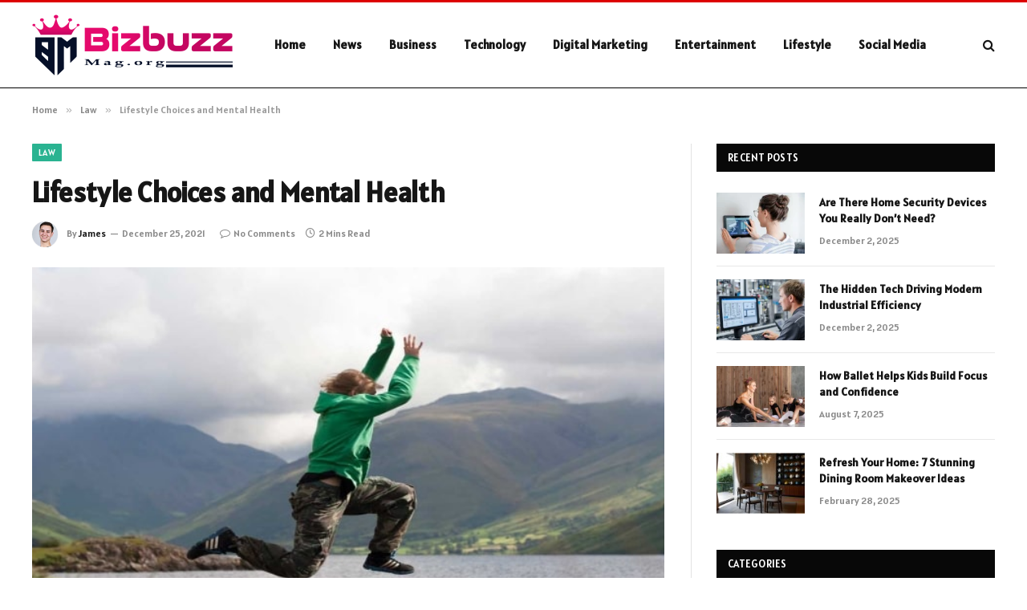

--- FILE ---
content_type: text/html; charset=UTF-8
request_url: https://bizbuzzmag.org/lifestyle-choices-and-mental-health/
body_size: 12063
content:

<!DOCTYPE html>
<html lang="en-US" prefix="og: https://ogp.me/ns#" class="s-light site-s-light">

<head>

	<meta charset="UTF-8" />
	<meta name="viewport" content="width=device-width, initial-scale=1" />
	    <style>
        #wpadminbar #wp-admin-bar-p404_free_top_button .ab-icon:before {
            content: "\f103";
            color: red;
            top: 2px;
        }
    </style>

<!-- Search Engine Optimization by Rank Math - https://rankmath.com/ -->
<title>Lifestyle Choices and Mental Health - Bizbuzzmag.org</title><link rel="preload" as="image" imagesrcset="https://bizbuzzmag.org/wp-content/uploads/2021/12/Lifestyle-Choices-and-Mental.jpg" imagesizes="(max-width: 788px) 100vw, 788px" /><link rel="preload" as="font" href="https://bizbuzzmag.org/wp-content/themes/smart-mag/css/icons/fonts/ts-icons.woff2?v2.8" type="font/woff2" crossorigin="anonymous" />
<meta name="description" content="A recent study conducted by Northwestern University revealed that making simple lifestyle changes can prevent or even reverse coronary artery disease. These"/>
<meta name="robots" content="index, follow, max-snippet:-1, max-video-preview:-1, max-image-preview:large"/>
<link rel="canonical" href="https://bizbuzzmag.org/lifestyle-choices-and-mental-health/" />
<meta property="og:locale" content="en_US" />
<meta property="og:type" content="article" />
<meta property="og:title" content="Lifestyle Choices and Mental Health - Bizbuzzmag.org" />
<meta property="og:description" content="A recent study conducted by Northwestern University revealed that making simple lifestyle changes can prevent or even reverse coronary artery disease. These" />
<meta property="og:url" content="https://bizbuzzmag.org/lifestyle-choices-and-mental-health/" />
<meta property="og:site_name" content="Bizbuzzmag.org" />
<meta property="article:section" content="Law" />
<meta property="og:image" content="https://bizbuzzmag.org/wp-content/uploads/2021/12/Lifestyle-Choices-and-Mental.jpg" />
<meta property="og:image:secure_url" content="https://bizbuzzmag.org/wp-content/uploads/2021/12/Lifestyle-Choices-and-Mental.jpg" />
<meta property="og:image:width" content="748" />
<meta property="og:image:height" content="421" />
<meta property="og:image:alt" content="Lifestyle Choices and Mental Health" />
<meta property="og:image:type" content="image/jpeg" />
<meta property="article:published_time" content="2021-12-25T12:38:44+00:00" />
<meta name="twitter:card" content="summary_large_image" />
<meta name="twitter:title" content="Lifestyle Choices and Mental Health - Bizbuzzmag.org" />
<meta name="twitter:description" content="A recent study conducted by Northwestern University revealed that making simple lifestyle changes can prevent or even reverse coronary artery disease. These" />
<meta name="twitter:image" content="https://bizbuzzmag.org/wp-content/uploads/2021/12/Lifestyle-Choices-and-Mental.jpg" />
<meta name="twitter:label1" content="Written by" />
<meta name="twitter:data1" content="James" />
<meta name="twitter:label2" content="Time to read" />
<meta name="twitter:data2" content="1 minute" />
<script type="application/ld+json" class="rank-math-schema">{"@context":"https://schema.org","@graph":[{"@type":["Person","Organization"],"@id":"https://bizbuzzmag.org/#person","name":"Bizbuzzmag.org"},{"@type":"WebSite","@id":"https://bizbuzzmag.org/#website","url":"https://bizbuzzmag.org","name":"Bizbuzzmag.org","publisher":{"@id":"https://bizbuzzmag.org/#person"},"inLanguage":"en-US"},{"@type":"ImageObject","@id":"https://bizbuzzmag.org/wp-content/uploads/2021/12/Lifestyle-Choices-and-Mental.jpg","url":"https://bizbuzzmag.org/wp-content/uploads/2021/12/Lifestyle-Choices-and-Mental.jpg","width":"748","height":"421","inLanguage":"en-US"},{"@type":"WebPage","@id":"https://bizbuzzmag.org/lifestyle-choices-and-mental-health/#webpage","url":"https://bizbuzzmag.org/lifestyle-choices-and-mental-health/","name":"Lifestyle Choices and Mental Health - Bizbuzzmag.org","datePublished":"2021-12-25T12:38:44+00:00","dateModified":"2021-12-25T12:38:44+00:00","isPartOf":{"@id":"https://bizbuzzmag.org/#website"},"primaryImageOfPage":{"@id":"https://bizbuzzmag.org/wp-content/uploads/2021/12/Lifestyle-Choices-and-Mental.jpg"},"inLanguage":"en-US"},{"@type":"Person","@id":"https://bizbuzzmag.org/author/james/","name":"James","url":"https://bizbuzzmag.org/author/james/","image":{"@type":"ImageObject","@id":"https://secure.gravatar.com/avatar/0b164ced0d00bcc1df79708ff2bf73f040830cbb4255f92d50290a91f01cd1ad?s=96&amp;d=mm&amp;r=g","url":"https://secure.gravatar.com/avatar/0b164ced0d00bcc1df79708ff2bf73f040830cbb4255f92d50290a91f01cd1ad?s=96&amp;d=mm&amp;r=g","caption":"James","inLanguage":"en-US"},"sameAs":["https://bizbuzzmag.org"]},{"@type":"BlogPosting","headline":"Lifestyle Choices and Mental Health - Bizbuzzmag.org","datePublished":"2021-12-25T12:38:44+00:00","dateModified":"2021-12-25T12:38:44+00:00","articleSection":"Law","author":{"@id":"https://bizbuzzmag.org/author/james/","name":"James"},"publisher":{"@id":"https://bizbuzzmag.org/#person"},"description":"A recent study conducted by Northwestern University revealed that making simple lifestyle changes can prevent or even reverse coronary artery disease. These","name":"Lifestyle Choices and Mental Health - Bizbuzzmag.org","@id":"https://bizbuzzmag.org/lifestyle-choices-and-mental-health/#richSnippet","isPartOf":{"@id":"https://bizbuzzmag.org/lifestyle-choices-and-mental-health/#webpage"},"image":{"@id":"https://bizbuzzmag.org/wp-content/uploads/2021/12/Lifestyle-Choices-and-Mental.jpg"},"inLanguage":"en-US","mainEntityOfPage":{"@id":"https://bizbuzzmag.org/lifestyle-choices-and-mental-health/#webpage"}}]}</script>
<!-- /Rank Math WordPress SEO plugin -->

<link rel='dns-prefetch' href='//fonts.googleapis.com' />
<link rel="alternate" type="application/rss+xml" title="Bizbuzzmag.org &raquo; Feed" href="https://bizbuzzmag.org/feed/" />
<link rel="alternate" type="application/rss+xml" title="Bizbuzzmag.org &raquo; Comments Feed" href="https://bizbuzzmag.org/comments/feed/" />
<link rel="alternate" title="oEmbed (JSON)" type="application/json+oembed" href="https://bizbuzzmag.org/wp-json/oembed/1.0/embed?url=https%3A%2F%2Fbizbuzzmag.org%2Flifestyle-choices-and-mental-health%2F" />
<link rel="alternate" title="oEmbed (XML)" type="text/xml+oembed" href="https://bizbuzzmag.org/wp-json/oembed/1.0/embed?url=https%3A%2F%2Fbizbuzzmag.org%2Flifestyle-choices-and-mental-health%2F&#038;format=xml" />
<style id='wp-img-auto-sizes-contain-inline-css' type='text/css'>
img:is([sizes=auto i],[sizes^="auto," i]){contain-intrinsic-size:3000px 1500px}
/*# sourceURL=wp-img-auto-sizes-contain-inline-css */
</style>
<style id='wp-emoji-styles-inline-css' type='text/css'>

	img.wp-smiley, img.emoji {
		display: inline !important;
		border: none !important;
		box-shadow: none !important;
		height: 1em !important;
		width: 1em !important;
		margin: 0 0.07em !important;
		vertical-align: -0.1em !important;
		background: none !important;
		padding: 0 !important;
	}
/*# sourceURL=wp-emoji-styles-inline-css */
</style>
<link rel='stylesheet' id='wp-block-library-css' href='https://bizbuzzmag.org/wp-includes/css/dist/block-library/style.min.css?ver=6.9' type='text/css' media='all' />
<style id='global-styles-inline-css' type='text/css'>
:root{--wp--preset--aspect-ratio--square: 1;--wp--preset--aspect-ratio--4-3: 4/3;--wp--preset--aspect-ratio--3-4: 3/4;--wp--preset--aspect-ratio--3-2: 3/2;--wp--preset--aspect-ratio--2-3: 2/3;--wp--preset--aspect-ratio--16-9: 16/9;--wp--preset--aspect-ratio--9-16: 9/16;--wp--preset--color--black: #000000;--wp--preset--color--cyan-bluish-gray: #abb8c3;--wp--preset--color--white: #ffffff;--wp--preset--color--pale-pink: #f78da7;--wp--preset--color--vivid-red: #cf2e2e;--wp--preset--color--luminous-vivid-orange: #ff6900;--wp--preset--color--luminous-vivid-amber: #fcb900;--wp--preset--color--light-green-cyan: #7bdcb5;--wp--preset--color--vivid-green-cyan: #00d084;--wp--preset--color--pale-cyan-blue: #8ed1fc;--wp--preset--color--vivid-cyan-blue: #0693e3;--wp--preset--color--vivid-purple: #9b51e0;--wp--preset--gradient--vivid-cyan-blue-to-vivid-purple: linear-gradient(135deg,rgb(6,147,227) 0%,rgb(155,81,224) 100%);--wp--preset--gradient--light-green-cyan-to-vivid-green-cyan: linear-gradient(135deg,rgb(122,220,180) 0%,rgb(0,208,130) 100%);--wp--preset--gradient--luminous-vivid-amber-to-luminous-vivid-orange: linear-gradient(135deg,rgb(252,185,0) 0%,rgb(255,105,0) 100%);--wp--preset--gradient--luminous-vivid-orange-to-vivid-red: linear-gradient(135deg,rgb(255,105,0) 0%,rgb(207,46,46) 100%);--wp--preset--gradient--very-light-gray-to-cyan-bluish-gray: linear-gradient(135deg,rgb(238,238,238) 0%,rgb(169,184,195) 100%);--wp--preset--gradient--cool-to-warm-spectrum: linear-gradient(135deg,rgb(74,234,220) 0%,rgb(151,120,209) 20%,rgb(207,42,186) 40%,rgb(238,44,130) 60%,rgb(251,105,98) 80%,rgb(254,248,76) 100%);--wp--preset--gradient--blush-light-purple: linear-gradient(135deg,rgb(255,206,236) 0%,rgb(152,150,240) 100%);--wp--preset--gradient--blush-bordeaux: linear-gradient(135deg,rgb(254,205,165) 0%,rgb(254,45,45) 50%,rgb(107,0,62) 100%);--wp--preset--gradient--luminous-dusk: linear-gradient(135deg,rgb(255,203,112) 0%,rgb(199,81,192) 50%,rgb(65,88,208) 100%);--wp--preset--gradient--pale-ocean: linear-gradient(135deg,rgb(255,245,203) 0%,rgb(182,227,212) 50%,rgb(51,167,181) 100%);--wp--preset--gradient--electric-grass: linear-gradient(135deg,rgb(202,248,128) 0%,rgb(113,206,126) 100%);--wp--preset--gradient--midnight: linear-gradient(135deg,rgb(2,3,129) 0%,rgb(40,116,252) 100%);--wp--preset--font-size--small: 13px;--wp--preset--font-size--medium: 20px;--wp--preset--font-size--large: 36px;--wp--preset--font-size--x-large: 42px;--wp--preset--spacing--20: 0.44rem;--wp--preset--spacing--30: 0.67rem;--wp--preset--spacing--40: 1rem;--wp--preset--spacing--50: 1.5rem;--wp--preset--spacing--60: 2.25rem;--wp--preset--spacing--70: 3.38rem;--wp--preset--spacing--80: 5.06rem;--wp--preset--shadow--natural: 6px 6px 9px rgba(0, 0, 0, 0.2);--wp--preset--shadow--deep: 12px 12px 50px rgba(0, 0, 0, 0.4);--wp--preset--shadow--sharp: 6px 6px 0px rgba(0, 0, 0, 0.2);--wp--preset--shadow--outlined: 6px 6px 0px -3px rgb(255, 255, 255), 6px 6px rgb(0, 0, 0);--wp--preset--shadow--crisp: 6px 6px 0px rgb(0, 0, 0);}:where(.is-layout-flex){gap: 0.5em;}:where(.is-layout-grid){gap: 0.5em;}body .is-layout-flex{display: flex;}.is-layout-flex{flex-wrap: wrap;align-items: center;}.is-layout-flex > :is(*, div){margin: 0;}body .is-layout-grid{display: grid;}.is-layout-grid > :is(*, div){margin: 0;}:where(.wp-block-columns.is-layout-flex){gap: 2em;}:where(.wp-block-columns.is-layout-grid){gap: 2em;}:where(.wp-block-post-template.is-layout-flex){gap: 1.25em;}:where(.wp-block-post-template.is-layout-grid){gap: 1.25em;}.has-black-color{color: var(--wp--preset--color--black) !important;}.has-cyan-bluish-gray-color{color: var(--wp--preset--color--cyan-bluish-gray) !important;}.has-white-color{color: var(--wp--preset--color--white) !important;}.has-pale-pink-color{color: var(--wp--preset--color--pale-pink) !important;}.has-vivid-red-color{color: var(--wp--preset--color--vivid-red) !important;}.has-luminous-vivid-orange-color{color: var(--wp--preset--color--luminous-vivid-orange) !important;}.has-luminous-vivid-amber-color{color: var(--wp--preset--color--luminous-vivid-amber) !important;}.has-light-green-cyan-color{color: var(--wp--preset--color--light-green-cyan) !important;}.has-vivid-green-cyan-color{color: var(--wp--preset--color--vivid-green-cyan) !important;}.has-pale-cyan-blue-color{color: var(--wp--preset--color--pale-cyan-blue) !important;}.has-vivid-cyan-blue-color{color: var(--wp--preset--color--vivid-cyan-blue) !important;}.has-vivid-purple-color{color: var(--wp--preset--color--vivid-purple) !important;}.has-black-background-color{background-color: var(--wp--preset--color--black) !important;}.has-cyan-bluish-gray-background-color{background-color: var(--wp--preset--color--cyan-bluish-gray) !important;}.has-white-background-color{background-color: var(--wp--preset--color--white) !important;}.has-pale-pink-background-color{background-color: var(--wp--preset--color--pale-pink) !important;}.has-vivid-red-background-color{background-color: var(--wp--preset--color--vivid-red) !important;}.has-luminous-vivid-orange-background-color{background-color: var(--wp--preset--color--luminous-vivid-orange) !important;}.has-luminous-vivid-amber-background-color{background-color: var(--wp--preset--color--luminous-vivid-amber) !important;}.has-light-green-cyan-background-color{background-color: var(--wp--preset--color--light-green-cyan) !important;}.has-vivid-green-cyan-background-color{background-color: var(--wp--preset--color--vivid-green-cyan) !important;}.has-pale-cyan-blue-background-color{background-color: var(--wp--preset--color--pale-cyan-blue) !important;}.has-vivid-cyan-blue-background-color{background-color: var(--wp--preset--color--vivid-cyan-blue) !important;}.has-vivid-purple-background-color{background-color: var(--wp--preset--color--vivid-purple) !important;}.has-black-border-color{border-color: var(--wp--preset--color--black) !important;}.has-cyan-bluish-gray-border-color{border-color: var(--wp--preset--color--cyan-bluish-gray) !important;}.has-white-border-color{border-color: var(--wp--preset--color--white) !important;}.has-pale-pink-border-color{border-color: var(--wp--preset--color--pale-pink) !important;}.has-vivid-red-border-color{border-color: var(--wp--preset--color--vivid-red) !important;}.has-luminous-vivid-orange-border-color{border-color: var(--wp--preset--color--luminous-vivid-orange) !important;}.has-luminous-vivid-amber-border-color{border-color: var(--wp--preset--color--luminous-vivid-amber) !important;}.has-light-green-cyan-border-color{border-color: var(--wp--preset--color--light-green-cyan) !important;}.has-vivid-green-cyan-border-color{border-color: var(--wp--preset--color--vivid-green-cyan) !important;}.has-pale-cyan-blue-border-color{border-color: var(--wp--preset--color--pale-cyan-blue) !important;}.has-vivid-cyan-blue-border-color{border-color: var(--wp--preset--color--vivid-cyan-blue) !important;}.has-vivid-purple-border-color{border-color: var(--wp--preset--color--vivid-purple) !important;}.has-vivid-cyan-blue-to-vivid-purple-gradient-background{background: var(--wp--preset--gradient--vivid-cyan-blue-to-vivid-purple) !important;}.has-light-green-cyan-to-vivid-green-cyan-gradient-background{background: var(--wp--preset--gradient--light-green-cyan-to-vivid-green-cyan) !important;}.has-luminous-vivid-amber-to-luminous-vivid-orange-gradient-background{background: var(--wp--preset--gradient--luminous-vivid-amber-to-luminous-vivid-orange) !important;}.has-luminous-vivid-orange-to-vivid-red-gradient-background{background: var(--wp--preset--gradient--luminous-vivid-orange-to-vivid-red) !important;}.has-very-light-gray-to-cyan-bluish-gray-gradient-background{background: var(--wp--preset--gradient--very-light-gray-to-cyan-bluish-gray) !important;}.has-cool-to-warm-spectrum-gradient-background{background: var(--wp--preset--gradient--cool-to-warm-spectrum) !important;}.has-blush-light-purple-gradient-background{background: var(--wp--preset--gradient--blush-light-purple) !important;}.has-blush-bordeaux-gradient-background{background: var(--wp--preset--gradient--blush-bordeaux) !important;}.has-luminous-dusk-gradient-background{background: var(--wp--preset--gradient--luminous-dusk) !important;}.has-pale-ocean-gradient-background{background: var(--wp--preset--gradient--pale-ocean) !important;}.has-electric-grass-gradient-background{background: var(--wp--preset--gradient--electric-grass) !important;}.has-midnight-gradient-background{background: var(--wp--preset--gradient--midnight) !important;}.has-small-font-size{font-size: var(--wp--preset--font-size--small) !important;}.has-medium-font-size{font-size: var(--wp--preset--font-size--medium) !important;}.has-large-font-size{font-size: var(--wp--preset--font-size--large) !important;}.has-x-large-font-size{font-size: var(--wp--preset--font-size--x-large) !important;}
/*# sourceURL=global-styles-inline-css */
</style>

<style id='classic-theme-styles-inline-css' type='text/css'>
/*! This file is auto-generated */
.wp-block-button__link{color:#fff;background-color:#32373c;border-radius:9999px;box-shadow:none;text-decoration:none;padding:calc(.667em + 2px) calc(1.333em + 2px);font-size:1.125em}.wp-block-file__button{background:#32373c;color:#fff;text-decoration:none}
/*# sourceURL=/wp-includes/css/classic-themes.min.css */
</style>
<link rel='stylesheet' id='smartmag-core-css' href='https://bizbuzzmag.org/wp-content/themes/smart-mag/style.css?ver=9.5.0' type='text/css' media='all' />
<style id='smartmag-core-inline-css' type='text/css'>
:root { --text-font: "Alatsi", system-ui, -apple-system, "Segoe UI", Arial, sans-serif;
--body-font: "Alatsi", system-ui, -apple-system, "Segoe UI", Arial, sans-serif;
--ui-font: "Alatsi", system-ui, -apple-system, "Segoe UI", Arial, sans-serif;
--title-font: "Alatsi", system-ui, -apple-system, "Segoe UI", Arial, sans-serif;
--h-font: "Alatsi", system-ui, -apple-system, "Segoe UI", Arial, sans-serif;
--tertiary-font: "Alatsi", system-ui, -apple-system, "Segoe UI", Arial, sans-serif;
--title-font: "Alatsi", system-ui, -apple-system, "Segoe UI", Arial, sans-serif;
--h-font: "Alatsi", system-ui, -apple-system, "Segoe UI", Arial, sans-serif; }
.smart-head-main .smart-head-mid { border-top-width: 3px; border-top-color: #dd0000; border-bottom-width: 1px; border-bottom-color: #000000; }
.lower-footer { color: #ffffff; }


/*# sourceURL=smartmag-core-inline-css */
</style>
<link rel='stylesheet' id='smartmag-magnific-popup-css' href='https://bizbuzzmag.org/wp-content/themes/smart-mag/css/lightbox.css?ver=9.5.0' type='text/css' media='all' />
<link rel='stylesheet' id='smartmag-icons-css' href='https://bizbuzzmag.org/wp-content/themes/smart-mag/css/icons/icons.css?ver=9.5.0' type='text/css' media='all' />
<link rel='stylesheet' id='smartmag-gfonts-custom-css' href='https://fonts.googleapis.com/css?family=Alatsi%3A400%2C500%2C600%2C700' type='text/css' media='all' />
<script type="text/javascript" src="https://bizbuzzmag.org/wp-includes/js/jquery/jquery.min.js?ver=3.7.1" id="jquery-core-js"></script>
<script type="text/javascript" src="https://bizbuzzmag.org/wp-includes/js/jquery/jquery-migrate.min.js?ver=3.4.1" id="jquery-migrate-js"></script>
<link rel="https://api.w.org/" href="https://bizbuzzmag.org/wp-json/" /><link rel="alternate" title="JSON" type="application/json" href="https://bizbuzzmag.org/wp-json/wp/v2/posts/126" /><link rel="EditURI" type="application/rsd+xml" title="RSD" href="https://bizbuzzmag.org/xmlrpc.php?rsd" />
<meta name="generator" content="WordPress 6.9" />
<link rel='shortlink' href='https://bizbuzzmag.org/?p=126' />

		<script>
		var BunyadSchemeKey = 'bunyad-scheme';
		(() => {
			const d = document.documentElement;
			const c = d.classList;
			var scheme = localStorage.getItem(BunyadSchemeKey);
			
			if (scheme) {
				d.dataset.origClass = c;
				scheme === 'dark' ? c.remove('s-light', 'site-s-light') : c.remove('s-dark', 'site-s-dark');
				c.add('site-s-' + scheme, 's-' + scheme);
			}
		})();
		</script>
		<meta name="generator" content="Elementor 3.24.2; features: e_font_icon_svg, additional_custom_breakpoints; settings: css_print_method-external, google_font-enabled, font_display-swap">
			<style>
				.e-con.e-parent:nth-of-type(n+4):not(.e-lazyloaded):not(.e-no-lazyload),
				.e-con.e-parent:nth-of-type(n+4):not(.e-lazyloaded):not(.e-no-lazyload) * {
					background-image: none !important;
				}
				@media screen and (max-height: 1024px) {
					.e-con.e-parent:nth-of-type(n+3):not(.e-lazyloaded):not(.e-no-lazyload),
					.e-con.e-parent:nth-of-type(n+3):not(.e-lazyloaded):not(.e-no-lazyload) * {
						background-image: none !important;
					}
				}
				@media screen and (max-height: 640px) {
					.e-con.e-parent:nth-of-type(n+2):not(.e-lazyloaded):not(.e-no-lazyload),
					.e-con.e-parent:nth-of-type(n+2):not(.e-lazyloaded):not(.e-no-lazyload) * {
						background-image: none !important;
					}
				}
			</style>
					<style type="text/css" id="wp-custom-css">
			.smart-head-mid.s-dark {
background-color: purple
}		</style>
		

</head>

<body class="wp-singular post-template-default single single-post postid-126 single-format-standard wp-theme-smart-mag right-sidebar post-layout-modern post-cat-28 has-lb has-lb-sm has-sb-sep layout-normal elementor-default elementor-kit-31507">



<div class="main-wrap">

	
<div class="off-canvas-backdrop"></div>
<div class="mobile-menu-container off-canvas s-dark hide-menu-lg" id="off-canvas">

	<div class="off-canvas-head">
		<a href="#" class="close">
			<span class="visuallyhidden">Close Menu</span>
			<i class="tsi tsi-times"></i>
		</a>

		<div class="ts-logo">
			<img class="logo-mobile logo-image" src="https://bizbuzzmag.org/wp-content/uploads/2024/03/bizbuzzmag.org-logo-e1711530138612.png" width="125" height="38" alt="Bizbuzzmag.org"/>		</div>
	</div>

	<div class="off-canvas-content">

					<ul class="mobile-menu"></ul>
		
		
		
		<div class="spc-social-block spc-social spc-social-b smart-head-social">
		
			
				<a href="#" class="link service s-facebook" target="_blank" rel="nofollow noopener">
					<i class="icon tsi tsi-facebook"></i>					<span class="visuallyhidden">Facebook</span>
				</a>
									
			
				<a href="#" class="link service s-twitter" target="_blank" rel="nofollow noopener">
					<i class="icon tsi tsi-twitter"></i>					<span class="visuallyhidden">X (Twitter)</span>
				</a>
									
			
				<a href="#" class="link service s-instagram" target="_blank" rel="nofollow noopener">
					<i class="icon tsi tsi-instagram"></i>					<span class="visuallyhidden">Instagram</span>
				</a>
									
			
		</div>

		
	</div>

</div>
<div class="smart-head smart-head-a smart-head-main" id="smart-head" data-sticky="auto" data-sticky-type="smart" data-sticky-full>
	
	<div class="smart-head-row smart-head-mid is-light smart-head-row-full">

		<div class="inner wrap">

							
				<div class="items items-left ">
					<a href="https://bizbuzzmag.org/" title="Bizbuzzmag.org" rel="home" class="logo-link ts-logo logo-is-image">
		<span>
			
				
					<img src="https://bizbuzzmag.org/wp-content/uploads/2024/03/bizbuzzmag.org-logo-e1711530138612.png" class="logo-image" alt="Bizbuzzmag.org" width="250" height="76"/>
									 
					</span>
	</a>	<div class="nav-wrap">
		<nav class="navigation navigation-main nav-hov-a">
			<ul id="menu-homes" class="menu"><li id="menu-item-31575" class="menu-item menu-item-type-custom menu-item-object-custom menu-item-home menu-item-31575"><a href="https://bizbuzzmag.org/">Home</a></li>
<li id="menu-item-31580" class="menu-item menu-item-type-taxonomy menu-item-object-category menu-cat-30 menu-item-31580"><a href="https://bizbuzzmag.org/category/news/">News</a></li>
<li id="menu-item-31576" class="menu-item menu-item-type-taxonomy menu-item-object-category menu-cat-8 menu-item-31576"><a href="https://bizbuzzmag.org/category/business/">Business</a></li>
<li id="menu-item-31581" class="menu-item menu-item-type-taxonomy menu-item-object-category menu-cat-48 menu-item-31581"><a href="https://bizbuzzmag.org/category/technology/">Technology</a></li>
<li id="menu-item-31577" class="menu-item menu-item-type-taxonomy menu-item-object-category menu-cat-13 menu-item-31577"><a href="https://bizbuzzmag.org/category/digital-marketing/">Digital Marketing</a></li>
<li id="menu-item-31578" class="menu-item menu-item-type-taxonomy menu-item-object-category menu-cat-15 menu-item-31578"><a href="https://bizbuzzmag.org/category/entertainment/">Entertainment</a></li>
<li id="menu-item-31579" class="menu-item menu-item-type-taxonomy menu-item-object-category menu-cat-29 menu-item-31579"><a href="https://bizbuzzmag.org/category/lifestyle/">Lifestyle</a></li>
<li id="menu-item-31582" class="menu-item menu-item-type-taxonomy menu-item-object-category menu-cat-41 menu-item-31582"><a href="https://bizbuzzmag.org/category/social-media/">Social Media</a></li>
</ul>		</nav>
	</div>
				</div>

							
				<div class="items items-center empty">
								</div>

							
				<div class="items items-right ">
				

	<a href="#" class="search-icon has-icon-only is-icon" title="Search">
		<i class="tsi tsi-search"></i>
	</a>

				</div>

						
		</div>
	</div>

	</div>
<div class="smart-head smart-head-a smart-head-mobile" id="smart-head-mobile" data-sticky="mid" data-sticky-type="smart" data-sticky-full>
	
	<div class="smart-head-row smart-head-mid smart-head-row-3 s-dark smart-head-row-full">

		<div class="inner wrap">

							
				<div class="items items-left ">
				
<button class="offcanvas-toggle has-icon" type="button" aria-label="Menu">
	<span class="hamburger-icon hamburger-icon-a">
		<span class="inner"></span>
	</span>
</button>				</div>

							
				<div class="items items-center ">
					<a href="https://bizbuzzmag.org/" title="Bizbuzzmag.org" rel="home" class="logo-link ts-logo logo-is-image">
		<span>
			
									<img class="logo-mobile logo-image" src="https://bizbuzzmag.org/wp-content/uploads/2024/03/bizbuzzmag.org-logo-e1711530138612.png" width="125" height="38" alt="Bizbuzzmag.org"/>									 
					</span>
	</a>				</div>

							
				<div class="items items-right ">
				

	<a href="#" class="search-icon has-icon-only is-icon" title="Search">
		<i class="tsi tsi-search"></i>
	</a>

				</div>

						
		</div>
	</div>

	</div>
<nav class="breadcrumbs is-full-width breadcrumbs-a" id="breadcrumb"><div class="inner ts-contain "><span><a href="https://bizbuzzmag.org/"><span>Home</span></a></span><span class="delim">&raquo;</span><span><a href="https://bizbuzzmag.org/category/law/"><span>Law</span></a></span><span class="delim">&raquo;</span><span class="current">Lifestyle Choices and Mental Health</span></div></nav>
<div class="main ts-contain cf right-sidebar">
	
		

<div class="ts-row">
	<div class="col-8 main-content s-post-contain">

					<div class="the-post-header s-head-modern s-head-modern-a">
	<div class="post-meta post-meta-a post-meta-left post-meta-single has-below"><div class="post-meta-items meta-above"><span class="meta-item cat-labels">
						
						<a href="https://bizbuzzmag.org/category/law/" class="category term-color-28" rel="category">Law</a>
					</span>
					</div><h1 class="is-title post-title">Lifestyle Choices and Mental Health</h1><div class="post-meta-items meta-below has-author-img"><span class="meta-item post-author has-img"><img alt='James' src='https://secure.gravatar.com/avatar/0b164ced0d00bcc1df79708ff2bf73f040830cbb4255f92d50290a91f01cd1ad?s=32&#038;d=mm&#038;r=g' srcset='https://secure.gravatar.com/avatar/0b164ced0d00bcc1df79708ff2bf73f040830cbb4255f92d50290a91f01cd1ad?s=64&#038;d=mm&#038;r=g 2x' class='avatar avatar-32 photo' height='32' width='32' decoding='async'/><span class="by">By</span> <a href="https://bizbuzzmag.org/author/james/" title="Posts by James" rel="author">James</a></span><span class="meta-item has-next-icon date"><time class="post-date" datetime="2021-12-25T12:38:44+00:00">December 25, 2021</time></span><span class="has-next-icon meta-item comments has-icon"><a href="https://bizbuzzmag.org/lifestyle-choices-and-mental-health/#respond"><i class="tsi tsi-comment-o"></i>No Comments</a></span><span class="meta-item read-time has-icon"><i class="tsi tsi-clock"></i>2 Mins Read</span></div></div>	
	
</div>		
					<div class="single-featured">	
	<div class="featured">
				
			<a href="https://bizbuzzmag.org/wp-content/uploads/2021/12/Lifestyle-Choices-and-Mental.jpg" class="image-link media-ratio ar-bunyad-main" title="Lifestyle Choices and Mental Health"><img fetchpriority="high" width="788" height="515" src="https://bizbuzzmag.org/wp-content/uploads/2021/12/Lifestyle-Choices-and-Mental.jpg" class="attachment-bunyad-main size-bunyad-main no-lazy skip-lazy wp-post-image" alt="" sizes="(max-width: 788px) 100vw, 788px" title="Lifestyle Choices and Mental Health" decoding="async" /></a>		
						
			</div>

	</div>
		
		<div class="the-post s-post-modern">

			<article id="post-126" class="post-126 post type-post status-publish format-standard has-post-thumbnail category-law">
				
<div class="post-content-wrap">
	
	<div class="post-content cf entry-content content-spacious">

		
				
		<p>A recent study conducted by Northwestern University revealed that making simple lifestyle changes can prevent or even reverse coronary artery disease. These simple actions can help prevent or slow the progression of coronary artery disease. Heart disease is the leading cause of death in the United States. A healthy lifestyle is essential to preventing heart disease and can reduce the risk of developing the condition. Fortunately, there are a number of things you can do to improve your health.</p>
<h2>How to improve mental health</h2>
<p>Research has shown that a healthy lifestyle improves mental health, and that a healthy diet and exercise regimen can help reduce or prevent many types of mental disorders. A new study looked at the predictive value of different lifestyles for mental health. Researchers found that these lifestyle factors were associated with increased positive mood, decreased risk for depression, and lower rates of stress, anxiety, and depression. But the findings were not yet conclusive. A healthy lifestyle is not just good for your physical health.</p>
<h2>Large part of life</h2>
<p>While lifestyle choices are a large part of one&#8217;s life, there are other factors that affect mental health. In this study, a healthy lifestyle helped participants avoid a variety of diseases, including cancer and heart disease. The study also examined the impact of lifestyle on the development of a disease, thereby reducing the risk of developing it. Moreover, healthy lifestyles can lead to improved mental health, which may reduce or eliminate the need for medication.</p>

				
		
		
		
	</div>
</div>
	
			</article>

			


	<div class="author-box">
			<section class="author-info">
	
		<img alt='' src='https://secure.gravatar.com/avatar/0b164ced0d00bcc1df79708ff2bf73f040830cbb4255f92d50290a91f01cd1ad?s=95&#038;d=mm&#038;r=g' srcset='https://secure.gravatar.com/avatar/0b164ced0d00bcc1df79708ff2bf73f040830cbb4255f92d50290a91f01cd1ad?s=190&#038;d=mm&#038;r=g 2x' class='avatar avatar-95 photo' height='95' width='95' decoding='async'/>		
		<div class="description">
			<a href="https://bizbuzzmag.org/author/james/" title="Posts by James" rel="author">James</a>			
			<ul class="social-icons">
							
				<li>
					<a href="https://bizbuzzmag.org" class="icon tsi tsi-home" title="Website"> 
						<span class="visuallyhidden">Website</span></a>				
				</li>
				
				
						</ul>
			
			<p class="bio"></p>
		</div>
		
	</section>	</div>


	<section class="related-posts">
							
							
				<div class="block-head block-head-ac block-head-a block-head-a1 is-left">

					<h4 class="heading">Related <span class="color">Posts</span></h4>					
									</div>
				
			
				<section class="block-wrap block-grid cols-gap-sm mb-none" data-id="1">

				
			<div class="block-content">
					
	<div class="loop loop-grid loop-grid-sm grid grid-3 md:grid-2 xs:grid-1">

					
<article class="l-post grid-post grid-sm-post">

	
			<div class="media">

		
			<a href="https://bizbuzzmag.org/navigating-child-custody-how-a-child-custody-lawyer-can-help/" class="image-link media-ratio ratio-16-9" title="Navigating Child Custody: How a Child Custody Lawyer Can Help"><span data-bgsrc="https://bizbuzzmag.org/wp-content/uploads/2024/06/Navigating-Child-Custody-How-a-Child-Custody-Lawyer-Can-Help-450x281.jpg" class="img bg-cover wp-post-image attachment-bunyad-medium size-bunyad-medium lazyload" data-bgset="https://bizbuzzmag.org/wp-content/uploads/2024/06/Navigating-Child-Custody-How-a-Child-Custody-Lawyer-Can-Help-450x281.jpg 450w, https://bizbuzzmag.org/wp-content/uploads/2024/06/Navigating-Child-Custody-How-a-Child-Custody-Lawyer-Can-Help-768x480.jpg 768w, https://bizbuzzmag.org/wp-content/uploads/2024/06/Navigating-Child-Custody-How-a-Child-Custody-Lawyer-Can-Help.jpg 800w" data-sizes="(max-width: 377px) 100vw, 377px"></span></a>			
			
			
			
		
		</div>
	

	
		<div class="content">

			<div class="post-meta post-meta-a has-below"><h2 class="is-title post-title"><a href="https://bizbuzzmag.org/navigating-child-custody-how-a-child-custody-lawyer-can-help/">Navigating Child Custody: How a Child Custody Lawyer Can Help</a></h2><div class="post-meta-items meta-below"><span class="meta-item date"><span class="date-link"><time class="post-date" datetime="2024-06-21T06:05:29+00:00">June 21, 2024</time></span></span></div></div>			
			
			
		</div>

	
</article>					
<article class="l-post grid-post grid-sm-post">

	
			<div class="media">

		
			<a href="https://bizbuzzmag.org/ensuring-safe-and-secure-events-in-melbourne-the-imperative-of-event-security-and-hiring-best-practices/" class="image-link media-ratio ratio-16-9" title="Ensuring Safe and Secure Events in Melbourne: The Imperative of Event Security and Hiring Best Practices"><span data-bgsrc="https://bizbuzzmag.org/wp-content/uploads/2024/02/Ensuring-Safe-and-Secure-Events-in-Melbourne-The-Imperative-of-Event-Security-and-Hiring-Best-Practices.jpg" class="img bg-cover wp-post-image attachment-large size-large lazyload" data-bgset="https://bizbuzzmag.org/wp-content/uploads/2024/02/Ensuring-Safe-and-Secure-Events-in-Melbourne-The-Imperative-of-Event-Security-and-Hiring-Best-Practices.jpg 800w, https://bizbuzzmag.org/wp-content/uploads/2024/02/Ensuring-Safe-and-Secure-Events-in-Melbourne-The-Imperative-of-Event-Security-and-Hiring-Best-Practices-768x480.jpg 768w" data-sizes="(max-width: 377px) 100vw, 377px"></span></a>			
			
			
			
		
		</div>
	

	
		<div class="content">

			<div class="post-meta post-meta-a has-below"><h2 class="is-title post-title"><a href="https://bizbuzzmag.org/ensuring-safe-and-secure-events-in-melbourne-the-imperative-of-event-security-and-hiring-best-practices/">Ensuring Safe and Secure Events in Melbourne: The Imperative of Event Security and Hiring Best Practices</a></h2><div class="post-meta-items meta-below"><span class="meta-item date"><span class="date-link"><time class="post-date" datetime="2024-02-26T19:18:16+00:00">February 26, 2024</time></span></span></div></div>			
			
			
		</div>

	
</article>					
<article class="l-post grid-post grid-sm-post">

	
			<div class="media">

		
			<a href="https://bizbuzzmag.org/do-personal-injury-lawyers-face-any-challenges-while-settling-claims/" class="image-link media-ratio ratio-16-9" title="Do Personal Injury Lawyers Face Any Challenges While Settling Claims?"><span data-bgsrc="https://bizbuzzmag.org/wp-content/uploads/2024/02/Do-Personal-Injury-Lawyers-Face-Any-Challenges-While-Settling-Claims.jpg" class="img bg-cover wp-post-image attachment-large size-large lazyload" data-bgset="https://bizbuzzmag.org/wp-content/uploads/2024/02/Do-Personal-Injury-Lawyers-Face-Any-Challenges-While-Settling-Claims.jpg 833w, https://bizbuzzmag.org/wp-content/uploads/2024/02/Do-Personal-Injury-Lawyers-Face-Any-Challenges-While-Settling-Claims-300x160.jpg 300w, https://bizbuzzmag.org/wp-content/uploads/2024/02/Do-Personal-Injury-Lawyers-Face-Any-Challenges-While-Settling-Claims-768x409.jpg 768w" data-sizes="(max-width: 377px) 100vw, 377px"></span></a>			
			
			
			
		
		</div>
	

	
		<div class="content">

			<div class="post-meta post-meta-a has-below"><h2 class="is-title post-title"><a href="https://bizbuzzmag.org/do-personal-injury-lawyers-face-any-challenges-while-settling-claims/">Do Personal Injury Lawyers Face Any Challenges While Settling Claims?</a></h2><div class="post-meta-items meta-below"><span class="meta-item date"><span class="date-link"><time class="post-date" datetime="2024-02-10T14:42:40+00:00">February 10, 2024</time></span></span></div></div>			
			
			
		</div>

	
</article>		
	</div>

		
			</div>

		</section>
		
	</section>			
			<div class="comments">
							</div>

		</div>
	</div>
	
			
	
	<aside class="col-4 main-sidebar has-sep" data-sticky="1">
	
			<div class="inner theiaStickySidebar">
		
			
		<div id="smartmag-block-posts-small-2" class="widget ts-block-widget smartmag-widget-posts-small">		
		<div class="block">
					<section class="block-wrap block-posts-small block-sc mb-none" data-id="2">

			<div class="widget-title block-head block-head-ac block-head block-head-ac block-head-g is-left has-style"><h5 class="heading">Recent Posts </h5></div>	
			<div class="block-content">
				
	<div class="loop loop-small loop-small-a loop-sep loop-small-sep grid grid-1 md:grid-1 sm:grid-1 xs:grid-1">

					
<article class="l-post small-post small-a-post m-pos-left">

	
			<div class="media">

		
			<a href="https://bizbuzzmag.org/are-there-home-security-devices-you-really-dont-need/" class="image-link media-ratio ar-bunyad-thumb" title="Are There Home Security Devices You Really Don&#8217;t Need?"><span data-bgsrc="https://bizbuzzmag.org/wp-content/uploads/2025/12/Are-There-Home-Security-Devices-You-Really-Dont-Need-300x200.webp" class="img bg-cover wp-post-image attachment-medium size-medium lazyload" data-bgset="https://bizbuzzmag.org/wp-content/uploads/2025/12/Are-There-Home-Security-Devices-You-Really-Dont-Need-300x200.webp 300w, https://bizbuzzmag.org/wp-content/uploads/2025/12/Are-There-Home-Security-Devices-You-Really-Dont-Need-768x512.webp 768w, https://bizbuzzmag.org/wp-content/uploads/2025/12/Are-There-Home-Security-Devices-You-Really-Dont-Need-150x100.webp 150w, https://bizbuzzmag.org/wp-content/uploads/2025/12/Are-There-Home-Security-Devices-You-Really-Dont-Need-450x300.webp 450w, https://bizbuzzmag.org/wp-content/uploads/2025/12/Are-There-Home-Security-Devices-You-Really-Dont-Need.webp 900w" data-sizes="(max-width: 110px) 100vw, 110px" role="img" aria-label="Home Security Devices"></span></a>			
			
			
			
		
		</div>
	

	
		<div class="content">

			<div class="post-meta post-meta-a post-meta-left has-below"><h4 class="is-title post-title"><a href="https://bizbuzzmag.org/are-there-home-security-devices-you-really-dont-need/">Are There Home Security Devices You Really Don&#8217;t Need?</a></h4><div class="post-meta-items meta-below"><span class="meta-item date"><span class="date-link"><time class="post-date" datetime="2025-12-02T05:18:34+00:00">December 2, 2025</time></span></span></div></div>			
			
			
		</div>

	
</article>	
					
<article class="l-post small-post small-a-post m-pos-left">

	
			<div class="media">

		
			<a href="https://bizbuzzmag.org/the-hidden-tech-driving-modern-industrial-efficiency/" class="image-link media-ratio ar-bunyad-thumb" title="The Hidden Tech Driving Modern Industrial Efficiency"><span data-bgsrc="https://bizbuzzmag.org/wp-content/uploads/2025/12/The-Hidden-Tech-Driving-Modern-Industrial-Efficiency-300x200.webp" class="img bg-cover wp-post-image attachment-medium size-medium lazyload" data-bgset="https://bizbuzzmag.org/wp-content/uploads/2025/12/The-Hidden-Tech-Driving-Modern-Industrial-Efficiency-300x200.webp 300w, https://bizbuzzmag.org/wp-content/uploads/2025/12/The-Hidden-Tech-Driving-Modern-Industrial-Efficiency-768x512.webp 768w, https://bizbuzzmag.org/wp-content/uploads/2025/12/The-Hidden-Tech-Driving-Modern-Industrial-Efficiency-150x100.webp 150w, https://bizbuzzmag.org/wp-content/uploads/2025/12/The-Hidden-Tech-Driving-Modern-Industrial-Efficiency-450x300.webp 450w, https://bizbuzzmag.org/wp-content/uploads/2025/12/The-Hidden-Tech-Driving-Modern-Industrial-Efficiency.webp 900w" data-sizes="(max-width: 110px) 100vw, 110px" role="img" aria-label="Tech Driving"></span></a>			
			
			
			
		
		</div>
	

	
		<div class="content">

			<div class="post-meta post-meta-a post-meta-left has-below"><h4 class="is-title post-title"><a href="https://bizbuzzmag.org/the-hidden-tech-driving-modern-industrial-efficiency/">The Hidden Tech Driving Modern Industrial Efficiency</a></h4><div class="post-meta-items meta-below"><span class="meta-item date"><span class="date-link"><time class="post-date" datetime="2025-12-02T05:14:31+00:00">December 2, 2025</time></span></span></div></div>			
			
			
		</div>

	
</article>	
					
<article class="l-post small-post small-a-post m-pos-left">

	
			<div class="media">

		
			<a href="https://bizbuzzmag.org/how-ballet-helps-kids-build-focus-and-confidence/" class="image-link media-ratio ar-bunyad-thumb" title="How Ballet Helps Kids Build Focus and Confidence"><span data-bgsrc="https://bizbuzzmag.org/wp-content/uploads/2025/08/How-Ballet-Helps-Kids-Build-Focus-and-Confidence-300x200.webp" class="img bg-cover wp-post-image attachment-medium size-medium lazyload" data-bgset="https://bizbuzzmag.org/wp-content/uploads/2025/08/How-Ballet-Helps-Kids-Build-Focus-and-Confidence-300x200.webp 300w, https://bizbuzzmag.org/wp-content/uploads/2025/08/How-Ballet-Helps-Kids-Build-Focus-and-Confidence-768x512.webp 768w, https://bizbuzzmag.org/wp-content/uploads/2025/08/How-Ballet-Helps-Kids-Build-Focus-and-Confidence-150x100.webp 150w, https://bizbuzzmag.org/wp-content/uploads/2025/08/How-Ballet-Helps-Kids-Build-Focus-and-Confidence-450x300.webp 450w, https://bizbuzzmag.org/wp-content/uploads/2025/08/How-Ballet-Helps-Kids-Build-Focus-and-Confidence.webp 900w" data-sizes="(max-width: 110px) 100vw, 110px" role="img" aria-label="Ballet Helps Kids"></span></a>			
			
			
			
		
		</div>
	

	
		<div class="content">

			<div class="post-meta post-meta-a post-meta-left has-below"><h4 class="is-title post-title"><a href="https://bizbuzzmag.org/how-ballet-helps-kids-build-focus-and-confidence/">How Ballet Helps Kids Build Focus and Confidence</a></h4><div class="post-meta-items meta-below"><span class="meta-item date"><span class="date-link"><time class="post-date" datetime="2025-08-07T11:01:31+00:00">August 7, 2025</time></span></span></div></div>			
			
			
		</div>

	
</article>	
					
<article class="l-post small-post small-a-post m-pos-left">

	
			<div class="media">

		
			<a href="https://bizbuzzmag.org/refresh-your-home-7-stunning-dining-room-makeover-ideas/" class="image-link media-ratio ar-bunyad-thumb" title="Refresh Your Home: 7 Stunning Dining Room Makeover Ideas"><span data-bgsrc="https://bizbuzzmag.org/wp-content/uploads/2025/02/Refresh-Your-Home7-Stunning-Dining-Room-Makeover-Ideas-300x188.jpg" class="img bg-cover wp-post-image attachment-medium size-medium lazyload" data-bgset="https://bizbuzzmag.org/wp-content/uploads/2025/02/Refresh-Your-Home7-Stunning-Dining-Room-Makeover-Ideas-300x188.jpg 300w, https://bizbuzzmag.org/wp-content/uploads/2025/02/Refresh-Your-Home7-Stunning-Dining-Room-Makeover-Ideas-768x480.jpg 768w, https://bizbuzzmag.org/wp-content/uploads/2025/02/Refresh-Your-Home7-Stunning-Dining-Room-Makeover-Ideas-150x94.jpg 150w, https://bizbuzzmag.org/wp-content/uploads/2025/02/Refresh-Your-Home7-Stunning-Dining-Room-Makeover-Ideas-450x281.jpg 450w, https://bizbuzzmag.org/wp-content/uploads/2025/02/Refresh-Your-Home7-Stunning-Dining-Room-Makeover-Ideas.jpg 800w" data-sizes="(max-width: 110px) 100vw, 110px" role="img" aria-label="Dining Room"></span></a>			
			
			
			
		
		</div>
	

	
		<div class="content">

			<div class="post-meta post-meta-a post-meta-left has-below"><h4 class="is-title post-title"><a href="https://bizbuzzmag.org/refresh-your-home-7-stunning-dining-room-makeover-ideas/">Refresh Your Home: 7 Stunning Dining Room Makeover Ideas</a></h4><div class="post-meta-items meta-below"><span class="meta-item date"><span class="date-link"><time class="post-date" datetime="2025-02-28T09:59:54+00:00">February 28, 2025</time></span></span></div></div>			
			
			
		</div>

	
</article>	
		
	</div>

					</div>

		</section>
				</div>

		</div><div id="nav_menu-2" class="widget widget_nav_menu"><div class="widget-title block-head block-head-ac block-head block-head-ac block-head-g is-left has-style"><h5 class="heading">Categories</h5></div><div class="menu-popular-category-container"><ul id="menu-popular-category" class="menu"><li id="menu-item-31550" class="menu-item menu-item-type-taxonomy menu-item-object-category menu-item-31550"><a href="https://bizbuzzmag.org/category/app/">App</a></li>
<li id="menu-item-31551" class="menu-item menu-item-type-taxonomy menu-item-object-category menu-item-31551"><a href="https://bizbuzzmag.org/category/auto/">Auto</a></li>
<li id="menu-item-31552" class="menu-item menu-item-type-taxonomy menu-item-object-category menu-item-31552"><a href="https://bizbuzzmag.org/category/automobile/">Automobile</a></li>
<li id="menu-item-31553" class="menu-item menu-item-type-taxonomy menu-item-object-category menu-item-31553"><a href="https://bizbuzzmag.org/category/business/">Business</a></li>
<li id="menu-item-31554" class="menu-item menu-item-type-taxonomy menu-item-object-category menu-item-31554"><a href="https://bizbuzzmag.org/category/business-travel/">Business Travel</a></li>
<li id="menu-item-31555" class="menu-item menu-item-type-taxonomy menu-item-object-category menu-item-31555"><a href="https://bizbuzzmag.org/category/diet/">Diet</a></li>
<li id="menu-item-31556" class="menu-item menu-item-type-taxonomy menu-item-object-category menu-item-31556"><a href="https://bizbuzzmag.org/category/digital-marketing/">Digital Marketing</a></li>
<li id="menu-item-31557" class="menu-item menu-item-type-taxonomy menu-item-object-category menu-item-31557"><a href="https://bizbuzzmag.org/category/education/">Education</a></li>
<li id="menu-item-31558" class="menu-item menu-item-type-taxonomy menu-item-object-category menu-item-31558"><a href="https://bizbuzzmag.org/category/entertainment/">Entertainment</a></li>
<li id="menu-item-31559" class="menu-item menu-item-type-taxonomy menu-item-object-category menu-item-31559"><a href="https://bizbuzzmag.org/category/exercise/">Exercise</a></li>
<li id="menu-item-31560" class="menu-item menu-item-type-taxonomy menu-item-object-category menu-item-31560"><a href="https://bizbuzzmag.org/category/fashion/">Fashion</a></li>
<li id="menu-item-31561" class="menu-item menu-item-type-taxonomy menu-item-object-category menu-item-31561"><a href="https://bizbuzzmag.org/category/finance/">Finance</a></li>
<li id="menu-item-31562" class="menu-item menu-item-type-taxonomy menu-item-object-category menu-item-31562"><a href="https://bizbuzzmag.org/category/fitness/">Fitness</a></li>
<li id="menu-item-31563" class="menu-item menu-item-type-taxonomy menu-item-object-category menu-item-31563"><a href="https://bizbuzzmag.org/category/food/">Food</a></li>
<li id="menu-item-31564" class="menu-item menu-item-type-taxonomy menu-item-object-category menu-item-31564"><a href="https://bizbuzzmag.org/category/health/">Health</a></li>
<li id="menu-item-31565" class="menu-item menu-item-type-taxonomy menu-item-object-category menu-item-31565"><a href="https://bizbuzzmag.org/category/home-improvement/">Home Improvement</a></li>
<li id="menu-item-31566" class="menu-item menu-item-type-taxonomy menu-item-object-category menu-item-31566"><a href="https://bizbuzzmag.org/category/tie-world/tie-foods/">Foods</a></li>
<li id="menu-item-31567" class="menu-item menu-item-type-taxonomy menu-item-object-category current-post-ancestor current-menu-parent current-post-parent menu-item-31567"><a href="https://bizbuzzmag.org/category/law/">Law</a></li>
<li id="menu-item-31568" class="menu-item menu-item-type-taxonomy menu-item-object-category menu-item-31568"><a href="https://bizbuzzmag.org/category/lawyer/">Lawyer</a></li>
<li id="menu-item-31569" class="menu-item menu-item-type-taxonomy menu-item-object-category menu-item-31569"><a href="https://bizbuzzmag.org/category/lifestyle/">Lifestyle</a></li>
<li id="menu-item-31570" class="menu-item menu-item-type-taxonomy menu-item-object-category menu-item-31570"><a href="https://bizbuzzmag.org/category/news/">News</a></li>
<li id="menu-item-31571" class="menu-item menu-item-type-taxonomy menu-item-object-category menu-item-31571"><a href="https://bizbuzzmag.org/category/technology/">Technology</a></li>
<li id="menu-item-31572" class="menu-item menu-item-type-taxonomy menu-item-object-category menu-item-31572"><a href="https://bizbuzzmag.org/category/travel/">Travel</a></li>
</ul></div></div>		</div>
	
	</aside>
	
</div>
	</div>

			<footer class="main-footer cols-gap-lg footer-bold s-dark">

					
	
			<div class="lower-footer bold-footer-lower">
			<div class="ts-contain inner">

				

				
											
						<div class="links">
							<div class="menu-foter-container"><ul id="menu-foter" class="menu"><li id="menu-item-31573" class="menu-item menu-item-type-post_type menu-item-object-page menu-item-31573"><a href="https://bizbuzzmag.org/privacy-policy-4/">Privacy Policy</a></li>
<li id="menu-item-31574" class="menu-item menu-item-type-post_type menu-item-object-page menu-item-31574"><a href="https://bizbuzzmag.org/contact-us-3/">Contact us</a></li>
</ul></div>						</div>
						
				
				<div class="copyright">
					Bizbuzzmag.org &copy; 2026, All Rights Reserved				</div>
			</div>
		</div>		
			</footer>
		
	
</div><!-- .main-wrap -->



	<div class="search-modal-wrap" data-scheme="dark">
		<div class="search-modal-box" role="dialog" aria-modal="true">

			<form method="get" class="search-form" action="https://bizbuzzmag.org/">
				<input type="search" class="search-field live-search-query" name="s" placeholder="Search..." value="" required />

				<button type="submit" class="search-submit visuallyhidden">Submit</button>

				<p class="message">
					Type above and press <em>Enter</em> to search. Press <em>Esc</em> to cancel.				</p>
						
			</form>

		</div>
	</div>


<script type="speculationrules">
{"prefetch":[{"source":"document","where":{"and":[{"href_matches":"/*"},{"not":{"href_matches":["/wp-*.php","/wp-admin/*","/wp-content/uploads/*","/wp-content/*","/wp-content/plugins/*","/wp-content/themes/smart-mag/*","/*\\?(.+)"]}},{"not":{"selector_matches":"a[rel~=\"nofollow\"]"}},{"not":{"selector_matches":".no-prefetch, .no-prefetch a"}}]},"eagerness":"conservative"}]}
</script>
<script type="application/ld+json">{"@context":"http:\/\/schema.org","@type":"Article","headline":"Lifestyle Choices and Mental Health","url":"https:\/\/bizbuzzmag.org\/lifestyle-choices-and-mental-health\/","image":{"@type":"ImageObject","url":"https:\/\/bizbuzzmag.org\/wp-content\/uploads\/2021\/12\/Lifestyle-Choices-and-Mental.jpg","width":748,"height":421},"datePublished":"2021-12-25T12:38:44+00:00","dateModified":"2021-12-25T12:38:44+00:00","author":{"@type":"Person","name":"James"},"publisher":{"@type":"Organization","name":"Bizbuzzmag.org","sameAs":"https:\/\/bizbuzzmag.org","logo":{"@type":"ImageObject","url":"https:\/\/bizbuzzmag.org\/wp-content\/uploads\/2024\/03\/bizbuzzmag.org-logo-e1711530138612.png"}},"mainEntityOfPage":{"@type":"WebPage","@id":"https:\/\/bizbuzzmag.org\/lifestyle-choices-and-mental-health\/"}}</script>
			<script type='text/javascript'>
				const lazyloadRunObserver = () => {
					const lazyloadBackgrounds = document.querySelectorAll( `.e-con.e-parent:not(.e-lazyloaded)` );
					const lazyloadBackgroundObserver = new IntersectionObserver( ( entries ) => {
						entries.forEach( ( entry ) => {
							if ( entry.isIntersecting ) {
								let lazyloadBackground = entry.target;
								if( lazyloadBackground ) {
									lazyloadBackground.classList.add( 'e-lazyloaded' );
								}
								lazyloadBackgroundObserver.unobserve( entry.target );
							}
						});
					}, { rootMargin: '200px 0px 200px 0px' } );
					lazyloadBackgrounds.forEach( ( lazyloadBackground ) => {
						lazyloadBackgroundObserver.observe( lazyloadBackground );
					} );
				};
				const events = [
					'DOMContentLoaded',
					'elementor/lazyload/observe',
				];
				events.forEach( ( event ) => {
					document.addEventListener( event, lazyloadRunObserver );
				} );
			</script>
			<script type="application/ld+json">{"@context":"https:\/\/schema.org","@type":"BreadcrumbList","itemListElement":[{"@type":"ListItem","position":1,"item":{"@type":"WebPage","@id":"https:\/\/bizbuzzmag.org\/","name":"Home"}},{"@type":"ListItem","position":2,"item":{"@type":"WebPage","@id":"https:\/\/bizbuzzmag.org\/category\/law\/","name":"Law"}},{"@type":"ListItem","position":3,"item":{"@type":"WebPage","@id":"https:\/\/bizbuzzmag.org\/lifestyle-choices-and-mental-health\/","name":"Lifestyle Choices and Mental Health"}}]}</script>
<script type="text/javascript" id="smartmag-lazyload-js-extra">
/* <![CDATA[ */
var BunyadLazy = {"type":"normal"};
//# sourceURL=smartmag-lazyload-js-extra
/* ]]> */
</script>
<script type="text/javascript" src="https://bizbuzzmag.org/wp-content/themes/smart-mag/js/lazyload.js?ver=9.5.0" id="smartmag-lazyload-js"></script>
<script type="text/javascript" src="https://bizbuzzmag.org/wp-content/themes/smart-mag/js/jquery.mfp-lightbox.js?ver=9.5.0" id="magnific-popup-js"></script>
<script type="text/javascript" src="https://bizbuzzmag.org/wp-content/themes/smart-mag/js/jquery.sticky-sidebar.js?ver=9.5.0" id="theia-sticky-sidebar-js"></script>
<script type="text/javascript" id="smartmag-theme-js-extra">
/* <![CDATA[ */
var Bunyad = {"ajaxurl":"https://bizbuzzmag.org/wp-admin/admin-ajax.php"};
//# sourceURL=smartmag-theme-js-extra
/* ]]> */
</script>
<script type="text/javascript" src="https://bizbuzzmag.org/wp-content/themes/smart-mag/js/theme.js?ver=9.5.0" id="smartmag-theme-js"></script>
<script id="wp-emoji-settings" type="application/json">
{"baseUrl":"https://s.w.org/images/core/emoji/17.0.2/72x72/","ext":".png","svgUrl":"https://s.w.org/images/core/emoji/17.0.2/svg/","svgExt":".svg","source":{"concatemoji":"https://bizbuzzmag.org/wp-includes/js/wp-emoji-release.min.js?ver=6.9"}}
</script>
<script type="module">
/* <![CDATA[ */
/*! This file is auto-generated */
const a=JSON.parse(document.getElementById("wp-emoji-settings").textContent),o=(window._wpemojiSettings=a,"wpEmojiSettingsSupports"),s=["flag","emoji"];function i(e){try{var t={supportTests:e,timestamp:(new Date).valueOf()};sessionStorage.setItem(o,JSON.stringify(t))}catch(e){}}function c(e,t,n){e.clearRect(0,0,e.canvas.width,e.canvas.height),e.fillText(t,0,0);t=new Uint32Array(e.getImageData(0,0,e.canvas.width,e.canvas.height).data);e.clearRect(0,0,e.canvas.width,e.canvas.height),e.fillText(n,0,0);const a=new Uint32Array(e.getImageData(0,0,e.canvas.width,e.canvas.height).data);return t.every((e,t)=>e===a[t])}function p(e,t){e.clearRect(0,0,e.canvas.width,e.canvas.height),e.fillText(t,0,0);var n=e.getImageData(16,16,1,1);for(let e=0;e<n.data.length;e++)if(0!==n.data[e])return!1;return!0}function u(e,t,n,a){switch(t){case"flag":return n(e,"\ud83c\udff3\ufe0f\u200d\u26a7\ufe0f","\ud83c\udff3\ufe0f\u200b\u26a7\ufe0f")?!1:!n(e,"\ud83c\udde8\ud83c\uddf6","\ud83c\udde8\u200b\ud83c\uddf6")&&!n(e,"\ud83c\udff4\udb40\udc67\udb40\udc62\udb40\udc65\udb40\udc6e\udb40\udc67\udb40\udc7f","\ud83c\udff4\u200b\udb40\udc67\u200b\udb40\udc62\u200b\udb40\udc65\u200b\udb40\udc6e\u200b\udb40\udc67\u200b\udb40\udc7f");case"emoji":return!a(e,"\ud83e\u1fac8")}return!1}function f(e,t,n,a){let r;const o=(r="undefined"!=typeof WorkerGlobalScope&&self instanceof WorkerGlobalScope?new OffscreenCanvas(300,150):document.createElement("canvas")).getContext("2d",{willReadFrequently:!0}),s=(o.textBaseline="top",o.font="600 32px Arial",{});return e.forEach(e=>{s[e]=t(o,e,n,a)}),s}function r(e){var t=document.createElement("script");t.src=e,t.defer=!0,document.head.appendChild(t)}a.supports={everything:!0,everythingExceptFlag:!0},new Promise(t=>{let n=function(){try{var e=JSON.parse(sessionStorage.getItem(o));if("object"==typeof e&&"number"==typeof e.timestamp&&(new Date).valueOf()<e.timestamp+604800&&"object"==typeof e.supportTests)return e.supportTests}catch(e){}return null}();if(!n){if("undefined"!=typeof Worker&&"undefined"!=typeof OffscreenCanvas&&"undefined"!=typeof URL&&URL.createObjectURL&&"undefined"!=typeof Blob)try{var e="postMessage("+f.toString()+"("+[JSON.stringify(s),u.toString(),c.toString(),p.toString()].join(",")+"));",a=new Blob([e],{type:"text/javascript"});const r=new Worker(URL.createObjectURL(a),{name:"wpTestEmojiSupports"});return void(r.onmessage=e=>{i(n=e.data),r.terminate(),t(n)})}catch(e){}i(n=f(s,u,c,p))}t(n)}).then(e=>{for(const n in e)a.supports[n]=e[n],a.supports.everything=a.supports.everything&&a.supports[n],"flag"!==n&&(a.supports.everythingExceptFlag=a.supports.everythingExceptFlag&&a.supports[n]);var t;a.supports.everythingExceptFlag=a.supports.everythingExceptFlag&&!a.supports.flag,a.supports.everything||((t=a.source||{}).concatemoji?r(t.concatemoji):t.wpemoji&&t.twemoji&&(r(t.twemoji),r(t.wpemoji)))});
//# sourceURL=https://bizbuzzmag.org/wp-includes/js/wp-emoji-loader.min.js
/* ]]> */
</script>


<script defer src="https://static.cloudflareinsights.com/beacon.min.js/vcd15cbe7772f49c399c6a5babf22c1241717689176015" integrity="sha512-ZpsOmlRQV6y907TI0dKBHq9Md29nnaEIPlkf84rnaERnq6zvWvPUqr2ft8M1aS28oN72PdrCzSjY4U6VaAw1EQ==" data-cf-beacon='{"version":"2024.11.0","token":"86a213f609ad43bca4f97dd3efb6453e","r":1,"server_timing":{"name":{"cfCacheStatus":true,"cfEdge":true,"cfExtPri":true,"cfL4":true,"cfOrigin":true,"cfSpeedBrain":true},"location_startswith":null}}' crossorigin="anonymous"></script>
</body>
</html>